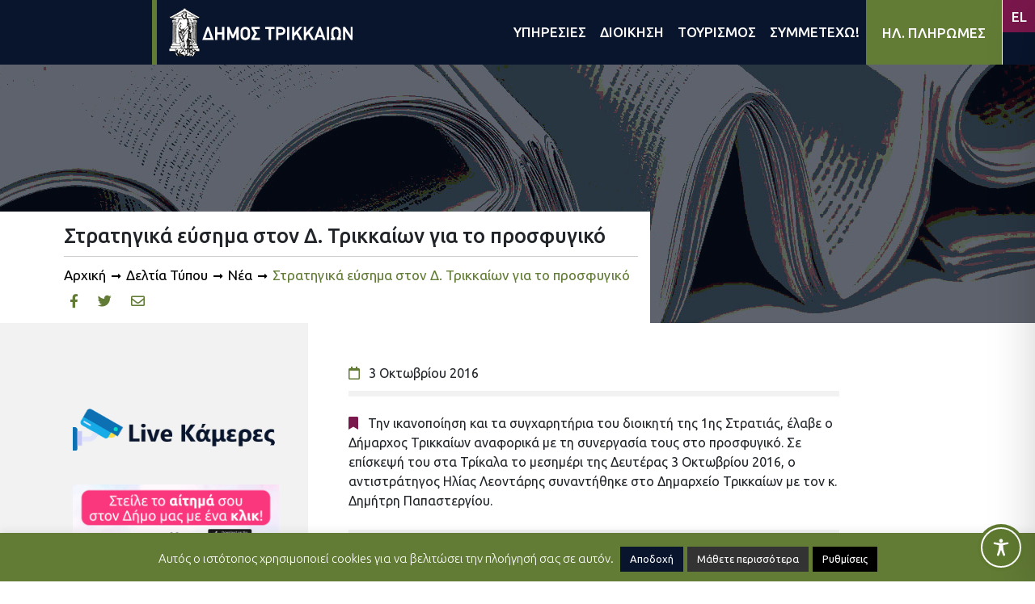

--- FILE ---
content_type: text/html; charset=UTF-8
request_url: https://trikalacity.gr/wp-admin/admin-ajax.php
body_size: 1587
content:
{"tstamps":[1768510515000,1768596915000,1768683315000,1768769715000,1768856115000,1768942515000,1769028915000,1768856115000,1768942515000,1769979315000,1767905715000,1767992115000,1768078515000,1768164915000,1768251315000,1768337715000,1768424115000,1768078515000,1768164915000,1769374515000,1767732915000,1767214515000,1767300915000,1770411315000,1766264115000,1766350515000,1766436915000,1766523315000,1766609715000,1766696115000,1766782515000,1766868915000,1766955315000,1767041715000,1767128115000,1767214515000,1767300915000,1767387315000,1767473715000,1767560115000,1763758515000,1763844915000,1763931315000,1764017715000,1764104115000,1764190515000,1764276915000,1764363315000,1764449715000,1764536115000,1764622515000,1764708915000,1764795315000,1764881715000,1764968115000,1765054515000,1765140915000,1765227315000,1765313715000,1765400115000,1765486515000,1765572915000,1765659315000,1765745715000,1765832115000,1765918515000,1766004915000,1766091315000,1766177715000,1766264115000,1766350515000,1766436915000,1766523315000,1766609715000,1766696115000,1766782515000,1766868915000,1766955315000,1767041715000,1767128115000,1767214515000,1767300915000,1767387315000,1767473715000,1767560115000,1767646515000,1767732915000,1764104115000,1764190515000,1764276915000,1764363315000,1764449715000,1764536115000,1764622515000,1764708915000,1764795315000,1764881715000,1764968115000,1765054515000,1765140915000,1765227315000,1765313715000,1765400115000,1765486515000,1765572915000,1765659315000,1765745715000,1765832115000,1765918515000,1766004915000,1766091315000,1766177715000,1766264115000,1766350515000,1766436915000,1766523315000,1766609715000,1766696115000,1766782515000,1766868915000,1766955315000,1767041715000,1767128115000,1767214515000,1767300915000,1767387315000,1767473715000,1767560115000],"2026115":["<a class=\"event-calendar-link js-event-calendar-link event\" href=\"https:\/\/trikalacity.gr\/event\/peripeteia-fantasias-ston-dimotiko-kinimatografo-trikalon\/\"><span class=\"event-calendar-link__title event\">\u03a0\u03b5\u03c1\u03b9\u03c0\u03ad\u03c4\u03b5\u03b9\u03b1 \u03c6\u03b1\u03bd\u03c4\u03b1\u03c3\u03af\u03b1\u03c2 \u03c3\u03c4\u03bf\u03bd \u0394\u03b7\u03bc\u03bf\u03c4\u03b9\u03ba\u03cc \u039a\u03b9\u03bd\u03b7\u03bc\u03b1\u03c4\u03bf\u03b3\u03c1\u03ac\u03c6\u03bf \u03a4\u03c1\u03b9\u03ba\u03ac\u03bb\u03c9\u03bd<\/span><\/a>"],"2026116":["<a class=\"event-calendar-link js-event-calendar-link event\" href=\"https:\/\/trikalacity.gr\/event\/peripeteia-fantasias-ston-dimotiko-kinimatografo-trikalon\/\"><span class=\"event-calendar-link__title event\">\u03a0\u03b5\u03c1\u03b9\u03c0\u03ad\u03c4\u03b5\u03b9\u03b1 \u03c6\u03b1\u03bd\u03c4\u03b1\u03c3\u03af\u03b1\u03c2 \u03c3\u03c4\u03bf\u03bd \u0394\u03b7\u03bc\u03bf\u03c4\u03b9\u03ba\u03cc \u039a\u03b9\u03bd\u03b7\u03bc\u03b1\u03c4\u03bf\u03b3\u03c1\u03ac\u03c6\u03bf \u03a4\u03c1\u03b9\u03ba\u03ac\u03bb\u03c9\u03bd<\/span><\/a>"],"2026117":["<a class=\"event-calendar-link js-event-calendar-link event\" href=\"https:\/\/trikalacity.gr\/event\/peripeteia-fantasias-ston-dimotiko-kinimatografo-trikalon\/\"><span class=\"event-calendar-link__title event\">\u03a0\u03b5\u03c1\u03b9\u03c0\u03ad\u03c4\u03b5\u03b9\u03b1 \u03c6\u03b1\u03bd\u03c4\u03b1\u03c3\u03af\u03b1\u03c2 \u03c3\u03c4\u03bf\u03bd \u0394\u03b7\u03bc\u03bf\u03c4\u03b9\u03ba\u03cc \u039a\u03b9\u03bd\u03b7\u03bc\u03b1\u03c4\u03bf\u03b3\u03c1\u03ac\u03c6\u03bf \u03a4\u03c1\u03b9\u03ba\u03ac\u03bb\u03c9\u03bd<\/span><\/a>"],"2026118":["<a class=\"event-calendar-link js-event-calendar-link event\" href=\"https:\/\/trikalacity.gr\/event\/peripeteia-fantasias-ston-dimotiko-kinimatografo-trikalon\/\"><span class=\"event-calendar-link__title event\">\u03a0\u03b5\u03c1\u03b9\u03c0\u03ad\u03c4\u03b5\u03b9\u03b1 \u03c6\u03b1\u03bd\u03c4\u03b1\u03c3\u03af\u03b1\u03c2 \u03c3\u03c4\u03bf\u03bd \u0394\u03b7\u03bc\u03bf\u03c4\u03b9\u03ba\u03cc \u039a\u03b9\u03bd\u03b7\u03bc\u03b1\u03c4\u03bf\u03b3\u03c1\u03ac\u03c6\u03bf \u03a4\u03c1\u03b9\u03ba\u03ac\u03bb\u03c9\u03bd<\/span><\/a>"],"2026119":["<a class=\"event-calendar-link js-event-calendar-link event\" href=\"https:\/\/trikalacity.gr\/event\/peripeteia-fantasias-ston-dimotiko-kinimatografo-trikalon\/\"><span class=\"event-calendar-link__title event\">\u03a0\u03b5\u03c1\u03b9\u03c0\u03ad\u03c4\u03b5\u03b9\u03b1 \u03c6\u03b1\u03bd\u03c4\u03b1\u03c3\u03af\u03b1\u03c2 \u03c3\u03c4\u03bf\u03bd \u0394\u03b7\u03bc\u03bf\u03c4\u03b9\u03ba\u03cc \u039a\u03b9\u03bd\u03b7\u03bc\u03b1\u03c4\u03bf\u03b3\u03c1\u03ac\u03c6\u03bf \u03a4\u03c1\u03b9\u03ba\u03ac\u03bb\u03c9\u03bd<\/span><\/a>","<a class=\"event-calendar-link js-event-calendar-link event\" href=\"https:\/\/trikalacity.gr\/event\/diimero-epeteiakon-ekdiloseon-gia-ton-tsitsani-kai-to-rempetiko-sta-trikala\/\"><span class=\"event-calendar-link__title event\">\u0394\u03b9\u03ae\u03bc\u03b5\u03c1\u03bf \u03b5\u03c0\u03b5\u03c4\u03b5\u03b9\u03b1\u03ba\u03ce\u03bd \u03b5\u03ba\u03b4\u03b7\u03bb\u03ce\u03c3\u03b5\u03c9\u03bd \u03b3\u03b9\u03b1 \u03c4\u03bf\u03bd \u03a4\u03c3\u03b9\u03c4\u03c3\u03ac\u03bd\u03b7 \u03ba\u03b1\u03b9 \u03c4\u03bf \u03c1\u03b5\u03bc\u03c0\u03ad\u03c4\u03b9\u03ba\u03bf \u03c3\u03c4\u03b1 \u03a4\u03c1\u03af\u03ba\u03b1\u03bb\u03b1<\/span><\/a>"],"2026120":["<a class=\"event-calendar-link js-event-calendar-link event\" href=\"https:\/\/trikalacity.gr\/event\/peripeteia-fantasias-ston-dimotiko-kinimatografo-trikalon\/\"><span class=\"event-calendar-link__title event\">\u03a0\u03b5\u03c1\u03b9\u03c0\u03ad\u03c4\u03b5\u03b9\u03b1 \u03c6\u03b1\u03bd\u03c4\u03b1\u03c3\u03af\u03b1\u03c2 \u03c3\u03c4\u03bf\u03bd \u0394\u03b7\u03bc\u03bf\u03c4\u03b9\u03ba\u03cc \u039a\u03b9\u03bd\u03b7\u03bc\u03b1\u03c4\u03bf\u03b3\u03c1\u03ac\u03c6\u03bf \u03a4\u03c1\u03b9\u03ba\u03ac\u03bb\u03c9\u03bd<\/span><\/a>","<a class=\"event-calendar-link js-event-calendar-link event\" href=\"https:\/\/trikalacity.gr\/event\/diimero-epeteiakon-ekdiloseon-gia-ton-tsitsani-kai-to-rempetiko-sta-trikala\/\"><span class=\"event-calendar-link__title event\">\u0394\u03b9\u03ae\u03bc\u03b5\u03c1\u03bf \u03b5\u03c0\u03b5\u03c4\u03b5\u03b9\u03b1\u03ba\u03ce\u03bd \u03b5\u03ba\u03b4\u03b7\u03bb\u03ce\u03c3\u03b5\u03c9\u03bd \u03b3\u03b9\u03b1 \u03c4\u03bf\u03bd \u03a4\u03c3\u03b9\u03c4\u03c3\u03ac\u03bd\u03b7 \u03ba\u03b1\u03b9 \u03c4\u03bf \u03c1\u03b5\u03bc\u03c0\u03ad\u03c4\u03b9\u03ba\u03bf \u03c3\u03c4\u03b1 \u03a4\u03c1\u03af\u03ba\u03b1\u03bb\u03b1<\/span><\/a>"],"2026121":["<a class=\"event-calendar-link js-event-calendar-link event\" href=\"https:\/\/trikalacity.gr\/event\/peripeteia-fantasias-ston-dimotiko-kinimatografo-trikalon\/\"><span class=\"event-calendar-link__title event\">\u03a0\u03b5\u03c1\u03b9\u03c0\u03ad\u03c4\u03b5\u03b9\u03b1 \u03c6\u03b1\u03bd\u03c4\u03b1\u03c3\u03af\u03b1\u03c2 \u03c3\u03c4\u03bf\u03bd \u0394\u03b7\u03bc\u03bf\u03c4\u03b9\u03ba\u03cc \u039a\u03b9\u03bd\u03b7\u03bc\u03b1\u03c4\u03bf\u03b3\u03c1\u03ac\u03c6\u03bf \u03a4\u03c1\u03b9\u03ba\u03ac\u03bb\u03c9\u03bd<\/span><\/a>"],"202621":["<a class=\"event-calendar-link js-event-calendar-link event\" href=\"https:\/\/trikalacity.gr\/event\/de-saltarismed-i-chara-tsioli-sta-trikala\/\"><span class=\"event-calendar-link__title event\">\u201c\u03b4\u03b5 saltarismed!\u201d: \u0397 \u03a7\u03b1\u03c1\u03ac \u03a4\u03c3\u03b9\u03ce\u03bb\u03b7 \u03c3\u03c4\u03b1 \u03a4\u03c1\u03af\u03ba\u03b1\u03bb\u03b1<\/span><\/a>"],"202618":["<a class=\"event-calendar-link js-event-calendar-link event\" href=\"https:\/\/trikalacity.gr\/event\/romantiki-komenti-ston-dimotiko-kinimatografo-trikalon\/\"><span class=\"event-calendar-link__title event\">\u03a1\u03bf\u03bc\u03b1\u03bd\u03c4\u03b9\u03ba\u03ae \u03ba\u03bf\u03bc\u03b5\u03bd\u03c4\u03af \u03c3\u03c4\u03bf\u03bd \u0394\u03b7\u03bc\u03bf\u03c4\u03b9\u03ba\u03cc \u039a\u03b9\u03bd\u03b7\u03bc\u03b1\u03c4\u03bf\u03b3\u03c1\u03ac\u03c6\u03bf \u03a4\u03c1\u03b9\u03ba\u03ac\u03bb\u03c9\u03bd<\/span><\/a>"],"202619":["<a class=\"event-calendar-link js-event-calendar-link event\" href=\"https:\/\/trikalacity.gr\/event\/romantiki-komenti-ston-dimotiko-kinimatografo-trikalon\/\"><span class=\"event-calendar-link__title event\">\u03a1\u03bf\u03bc\u03b1\u03bd\u03c4\u03b9\u03ba\u03ae \u03ba\u03bf\u03bc\u03b5\u03bd\u03c4\u03af \u03c3\u03c4\u03bf\u03bd \u0394\u03b7\u03bc\u03bf\u03c4\u03b9\u03ba\u03cc \u039a\u03b9\u03bd\u03b7\u03bc\u03b1\u03c4\u03bf\u03b3\u03c1\u03ac\u03c6\u03bf \u03a4\u03c1\u03b9\u03ba\u03ac\u03bb\u03c9\u03bd<\/span><\/a>"],"2026110":["<a class=\"event-calendar-link js-event-calendar-link event\" href=\"https:\/\/trikalacity.gr\/event\/romantiki-komenti-ston-dimotiko-kinimatografo-trikalon\/\"><span class=\"event-calendar-link__title event\">\u03a1\u03bf\u03bc\u03b1\u03bd\u03c4\u03b9\u03ba\u03ae \u03ba\u03bf\u03bc\u03b5\u03bd\u03c4\u03af \u03c3\u03c4\u03bf\u03bd \u0394\u03b7\u03bc\u03bf\u03c4\u03b9\u03ba\u03cc \u039a\u03b9\u03bd\u03b7\u03bc\u03b1\u03c4\u03bf\u03b3\u03c1\u03ac\u03c6\u03bf \u03a4\u03c1\u03b9\u03ba\u03ac\u03bb\u03c9\u03bd<\/span><\/a>","<a class=\"event-calendar-link js-event-calendar-link event\" href=\"https:\/\/trikalacity.gr\/event\/nea-chronia-me-to-panellinio-protathlima-tae-kvo-nto-sta-trikala\/\"><span class=\"event-calendar-link__title event\">\u039d\u03ad\u03b1 \u03c7\u03c1\u03bf\u03bd\u03b9\u03ac \u03bc\u03b5 \u03c4\u03bf \u03c0\u03b1\u03bd\u03b5\u03bb\u03bb\u03ae\u03bd\u03b9\u03bf \u03c0\u03c1\u03c9\u03c4\u03ac\u03b8\u03bb\u03b7\u03bc\u03b1 \u03a4\u03ac\u03b5 \u039a\u03b2\u03bf \u039d\u03c4\u03bf \u03c3\u03c4\u03b1 \u03a4\u03c1\u03af\u03ba\u03b1\u03bb\u03b1<\/span><\/a>"],"2026111":["<a class=\"event-calendar-link js-event-calendar-link event\" href=\"https:\/\/trikalacity.gr\/event\/romantiki-komenti-ston-dimotiko-kinimatografo-trikalon\/\"><span class=\"event-calendar-link__title event\">\u03a1\u03bf\u03bc\u03b1\u03bd\u03c4\u03b9\u03ba\u03ae \u03ba\u03bf\u03bc\u03b5\u03bd\u03c4\u03af \u03c3\u03c4\u03bf\u03bd \u0394\u03b7\u03bc\u03bf\u03c4\u03b9\u03ba\u03cc \u039a\u03b9\u03bd\u03b7\u03bc\u03b1\u03c4\u03bf\u03b3\u03c1\u03ac\u03c6\u03bf \u03a4\u03c1\u03b9\u03ba\u03ac\u03bb\u03c9\u03bd<\/span><\/a>","<a class=\"event-calendar-link js-event-calendar-link event\" href=\"https:\/\/trikalacity.gr\/event\/nea-chronia-me-to-panellinio-protathlima-tae-kvo-nto-sta-trikala\/\"><span class=\"event-calendar-link__title event\">\u039d\u03ad\u03b1 \u03c7\u03c1\u03bf\u03bd\u03b9\u03ac \u03bc\u03b5 \u03c4\u03bf \u03c0\u03b1\u03bd\u03b5\u03bb\u03bb\u03ae\u03bd\u03b9\u03bf \u03c0\u03c1\u03c9\u03c4\u03ac\u03b8\u03bb\u03b7\u03bc\u03b1 \u03a4\u03ac\u03b5 \u039a\u03b2\u03bf \u039d\u03c4\u03bf \u03c3\u03c4\u03b1 \u03a4\u03c1\u03af\u03ba\u03b1\u03bb\u03b1<\/span><\/a>"],"2026112":["<a class=\"event-calendar-link js-event-calendar-link event\" href=\"https:\/\/trikalacity.gr\/event\/romantiki-komenti-ston-dimotiko-kinimatografo-trikalon\/\"><span class=\"event-calendar-link__title event\">\u03a1\u03bf\u03bc\u03b1\u03bd\u03c4\u03b9\u03ba\u03ae \u03ba\u03bf\u03bc\u03b5\u03bd\u03c4\u03af \u03c3\u03c4\u03bf\u03bd \u0394\u03b7\u03bc\u03bf\u03c4\u03b9\u03ba\u03cc \u039a\u03b9\u03bd\u03b7\u03bc\u03b1\u03c4\u03bf\u03b3\u03c1\u03ac\u03c6\u03bf \u03a4\u03c1\u03b9\u03ba\u03ac\u03bb\u03c9\u03bd<\/span><\/a>"],"2026113":["<a class=\"event-calendar-link js-event-calendar-link event\" href=\"https:\/\/trikalacity.gr\/event\/romantiki-komenti-ston-dimotiko-kinimatografo-trikalon\/\"><span class=\"event-calendar-link__title event\">\u03a1\u03bf\u03bc\u03b1\u03bd\u03c4\u03b9\u03ba\u03ae \u03ba\u03bf\u03bc\u03b5\u03bd\u03c4\u03af \u03c3\u03c4\u03bf\u03bd \u0394\u03b7\u03bc\u03bf\u03c4\u03b9\u03ba\u03cc \u039a\u03b9\u03bd\u03b7\u03bc\u03b1\u03c4\u03bf\u03b3\u03c1\u03ac\u03c6\u03bf \u03a4\u03c1\u03b9\u03ba\u03ac\u03bb\u03c9\u03bd<\/span><\/a>"],"2026114":["<a class=\"event-calendar-link js-event-calendar-link event\" href=\"https:\/\/trikalacity.gr\/event\/romantiki-komenti-ston-dimotiko-kinimatografo-trikalon\/\"><span class=\"event-calendar-link__title event\">\u03a1\u03bf\u03bc\u03b1\u03bd\u03c4\u03b9\u03ba\u03ae \u03ba\u03bf\u03bc\u03b5\u03bd\u03c4\u03af \u03c3\u03c4\u03bf\u03bd \u0394\u03b7\u03bc\u03bf\u03c4\u03b9\u03ba\u03cc \u039a\u03b9\u03bd\u03b7\u03bc\u03b1\u03c4\u03bf\u03b3\u03c1\u03ac\u03c6\u03bf \u03a4\u03c1\u03b9\u03ba\u03ac\u03bb\u03c9\u03bd<\/span><\/a>"],"2026125":["<a class=\"event-calendar-link js-event-calendar-link event\" href=\"https:\/\/trikalacity.gr\/event\/nea-parastasi-gia-toys-theatrikoys-asklipiades-toy-e%ce%84-kapi-toy-dimoy-trikkaion\/\"><span class=\"event-calendar-link__title event\">\u039d\u03ad\u03b1 \u03c0\u03b1\u03c1\u03ac\u03c3\u03c4\u03b1\u03c3\u03b7 \u03b3\u03b9\u03b1 \u03c4\u03bf\u03c5\u03c2 \u03b8\u03b5\u03b1\u03c4\u03c1\u03b9\u03ba\u03bf\u03cd\u03c2 \u00ab\u0391\u03c3\u03ba\u03bb\u03b7\u03c0\u03b9\u03ac\u03b4\u03b5\u03c2\u00bb \u03c4\u03bf\u03c5 \u0395\u0384 \u039a\u0391\u03a0\u0397 \u03c4\u03bf\u03c5 \u0394\u03ae\u03bc\u03bf\u03c5 \u03a4\u03c1\u03b9\u03ba\u03ba\u03b1\u03af\u03c9\u03bd<\/span><\/a>"],"202616":["<a class=\"event-calendar-link js-event-calendar-link event\" href=\"https:\/\/trikalacity.gr\/event\/teleti-lixis-14oy-myloy-ton-xotikon\/\"><span class=\"event-calendar-link__title event\">\u03a4\u03b5\u03bb\u03b5\u03c4\u03ae \u039b\u03ae\u03be\u03b7\u03c2 14\u03bf\u03c5 \u039c\u03cd\u03bb\u03bf\u03c5 \u03c4\u03c9\u03bd \u039e\u03c9\u03c4\u03b9\u03ba\u03ce\u03bd<\/span><\/a>","<a class=\"event-calendar-link js-event-calendar-link event\" href=\"https:\/\/trikalacity.gr\/event\/14os-mylos-ton-xotikon\/\"><span class=\"event-calendar-link__title event\">14\u03bf\u03c2 \u039c\u03cd\u03bb\u03bf\u03c2 \u03c4\u03c9\u03bd \u039e\u03c9\u03c4\u03b9\u03ba\u03ce\u03bd<\/span><\/a>"],"20251231":["<a class=\"event-calendar-link js-event-calendar-link event\" href=\"https:\/\/trikalacity.gr\/event\/protochronia-sta-trikala\/\"><span class=\"event-calendar-link__title event\">\u03a0\u03c1\u03c9\u03c4\u03bf\u03c7\u03c1\u03bf\u03bd\u03b9\u03ac \u03c3\u03c4\u03b1 \u03a4\u03c1\u03af\u03ba\u03b1\u03bb\u03b1!<\/span><\/a>","<a class=\"event-calendar-link js-event-calendar-link event\" href=\"https:\/\/trikalacity.gr\/event\/meta-ta-fysika-atomiki-ekthesi-toy-thanasi-zisi-sto-didymo-othomaniko-loytro-moyseio-tsitsani\/\"><span class=\"event-calendar-link__title event\">\u00ab\u039c\u03b5\u03c4\u03ac \u03c4\u03b1 \u03c6\u03c5\u03c3\u03b9\u03ba\u03ac\u00bb: \u03b1\u03c4\u03bf\u03bc\u03b9\u03ba\u03ae \u03ad\u03ba\u03b8\u03b5\u03c3\u03b7 \u03c4\u03bf\u03c5 \u0398\u03b1\u03bd\u03ac\u03c3\u03b7 \u0396\u03ae\u03c3\u03b7 \u03c3\u03c4\u03bf \u0394\u03af\u03b4\u03c5\u03bc\u03bf \u039f\u03b8\u03c9\u03bc\u03b1\u03bd\u03b9\u03ba\u03cc \u039b\u03bf\u03c5\u03c4\u03c1\u03cc (\u039c\u03bf\u03c5\u03c3\u03b5\u03af\u03bf \u03a4\u03c3\u03b9\u03c4\u03c3\u03ac\u03bd\u03b7)<\/span><\/a>","<a class=\"event-calendar-link js-event-calendar-link event\" href=\"https:\/\/trikalacity.gr\/event\/14os-mylos-ton-xotikon\/\"><span class=\"event-calendar-link__title event\">14\u03bf\u03c2 \u039c\u03cd\u03bb\u03bf\u03c2 \u03c4\u03c9\u03bd \u039e\u03c9\u03c4\u03b9\u03ba\u03ce\u03bd<\/span><\/a>","<a class=\"event-calendar-link js-event-calendar-link event\" href=\"https:\/\/trikalacity.gr\/event\/sto-theatro-me-ton-piter-pan\/\"><span class=\"event-calendar-link__title event\">\u03a3\u03c4\u03bf \u03b8\u03ad\u03b1\u03c4\u03c1\u03bf \u03bc\u03b5 \u03c4\u03bf\u03bd \u03a0\u03af\u03c4\u03b5\u03c1 \u03a0\u03b1\u03bd<\/span><\/a>"],"202611":["<a class=\"event-calendar-link js-event-calendar-link event\" href=\"https:\/\/trikalacity.gr\/event\/protochronia-sta-trikala\/\"><span class=\"event-calendar-link__title event\">\u03a0\u03c1\u03c9\u03c4\u03bf\u03c7\u03c1\u03bf\u03bd\u03b9\u03ac \u03c3\u03c4\u03b1 \u03a4\u03c1\u03af\u03ba\u03b1\u03bb\u03b1!<\/span><\/a>","<a class=\"event-calendar-link js-event-calendar-link event\" href=\"https:\/\/trikalacity.gr\/event\/meta-ta-fysika-atomiki-ekthesi-toy-thanasi-zisi-sto-didymo-othomaniko-loytro-moyseio-tsitsani\/\"><span class=\"event-calendar-link__title event\">\u00ab\u039c\u03b5\u03c4\u03ac \u03c4\u03b1 \u03c6\u03c5\u03c3\u03b9\u03ba\u03ac\u00bb: \u03b1\u03c4\u03bf\u03bc\u03b9\u03ba\u03ae \u03ad\u03ba\u03b8\u03b5\u03c3\u03b7 \u03c4\u03bf\u03c5 \u0398\u03b1\u03bd\u03ac\u03c3\u03b7 \u0396\u03ae\u03c3\u03b7 \u03c3\u03c4\u03bf \u0394\u03af\u03b4\u03c5\u03bc\u03bf \u039f\u03b8\u03c9\u03bc\u03b1\u03bd\u03b9\u03ba\u03cc \u039b\u03bf\u03c5\u03c4\u03c1\u03cc (\u039c\u03bf\u03c5\u03c3\u03b5\u03af\u03bf \u03a4\u03c3\u03b9\u03c4\u03c3\u03ac\u03bd\u03b7)<\/span><\/a>","<a class=\"event-calendar-link js-event-calendar-link event\" href=\"https:\/\/trikalacity.gr\/event\/14os-mylos-ton-xotikon\/\"><span class=\"event-calendar-link__title event\">14\u03bf\u03c2 \u039c\u03cd\u03bb\u03bf\u03c2 \u03c4\u03c9\u03bd \u039e\u03c9\u03c4\u03b9\u03ba\u03ce\u03bd<\/span><\/a>","<a class=\"event-calendar-link js-event-calendar-link event\" href=\"https:\/\/trikalacity.gr\/event\/sto-theatro-me-ton-piter-pan\/\"><span class=\"event-calendar-link__title event\">\u03a3\u03c4\u03bf \u03b8\u03ad\u03b1\u03c4\u03c1\u03bf \u03bc\u03b5 \u03c4\u03bf\u03bd \u03a0\u03af\u03c4\u03b5\u03c1 \u03a0\u03b1\u03bd<\/span><\/a>"],"202626":["<a class=\"event-calendar-link js-event-calendar-link event\" href=\"https:\/\/trikalacity.gr\/event\/dyo-parastaseis-toy-alexandroy-tsoyvela-sto-pneymatiko-kentro-d-trikkaion-ton-fevroyario\/\"><span class=\"event-calendar-link__title event\">\u0394\u03cd\u03bf \u03c0\u03b1\u03c1\u03b1\u03c3\u03c4\u03ac\u03c3\u03b5\u03b9\u03c2 \u03c4\u03bf\u03c5 \u0391\u03bb\u03ad\u03be\u03b1\u03bd\u03b4\u03c1\u03bf\u03c5 \u03a4\u03c3\u03bf\u03c5\u03b2\u03ad\u03bb\u03b1 \u03c3\u03c4\u03bf \u03a0\u03bd\u03b5\u03c5\u03bc\u03b1\u03c4\u03b9\u03ba\u03cc \u039a\u03ad\u03bd\u03c4\u03c1\u03bf \u0394. \u03a4\u03c1\u03b9\u03ba\u03ba\u03b1\u03af\u03c9\u03bd \u03c4\u03bf\u03bd \u03a6\u03b5\u03b2\u03c1\u03bf\u03c5\u03ac\u03c1\u03b9\u03bf<\/span><\/a>"],"20251220":["<a class=\"event-calendar-link js-event-calendar-link event\" href=\"https:\/\/trikalacity.gr\/event\/meta-ta-fysika-atomiki-ekthesi-toy-thanasi-zisi-sto-didymo-othomaniko-loytro-moyseio-tsitsani\/\"><span class=\"event-calendar-link__title event\">\u00ab\u039c\u03b5\u03c4\u03ac \u03c4\u03b1 \u03c6\u03c5\u03c3\u03b9\u03ba\u03ac\u00bb: \u03b1\u03c4\u03bf\u03bc\u03b9\u03ba\u03ae \u03ad\u03ba\u03b8\u03b5\u03c3\u03b7 \u03c4\u03bf\u03c5 \u0398\u03b1\u03bd\u03ac\u03c3\u03b7 \u0396\u03ae\u03c3\u03b7 \u03c3\u03c4\u03bf \u0394\u03af\u03b4\u03c5\u03bc\u03bf \u039f\u03b8\u03c9\u03bc\u03b1\u03bd\u03b9\u03ba\u03cc \u039b\u03bf\u03c5\u03c4\u03c1\u03cc (\u039c\u03bf\u03c5\u03c3\u03b5\u03af\u03bf \u03a4\u03c3\u03b9\u03c4\u03c3\u03ac\u03bd\u03b7)<\/span><\/a>","<a class=\"event-calendar-link js-event-calendar-link event\" href=\"https:\/\/trikalacity.gr\/event\/14os-mylos-ton-xotikon\/\"><span class=\"event-calendar-link__title event\">14\u03bf\u03c2 \u039c\u03cd\u03bb\u03bf\u03c2 \u03c4\u03c9\u03bd \u039e\u03c9\u03c4\u03b9\u03ba\u03ce\u03bd<\/span><\/a>","<a class=\"event-calendar-link js-event-calendar-link event\" href=\"https:\/\/trikalacity.gr\/event\/sto-theatro-me-ton-piter-pan\/\"><span class=\"event-calendar-link__title event\">\u03a3\u03c4\u03bf \u03b8\u03ad\u03b1\u03c4\u03c1\u03bf \u03bc\u03b5 \u03c4\u03bf\u03bd \u03a0\u03af\u03c4\u03b5\u03c1 \u03a0\u03b1\u03bd<\/span><\/a>"],"20251221":["<a class=\"event-calendar-link js-event-calendar-link event\" href=\"https:\/\/trikalacity.gr\/event\/meta-ta-fysika-atomiki-ekthesi-toy-thanasi-zisi-sto-didymo-othomaniko-loytro-moyseio-tsitsani\/\"><span class=\"event-calendar-link__title event\">\u00ab\u039c\u03b5\u03c4\u03ac \u03c4\u03b1 \u03c6\u03c5\u03c3\u03b9\u03ba\u03ac\u00bb: \u03b1\u03c4\u03bf\u03bc\u03b9\u03ba\u03ae \u03ad\u03ba\u03b8\u03b5\u03c3\u03b7 \u03c4\u03bf\u03c5 \u0398\u03b1\u03bd\u03ac\u03c3\u03b7 \u0396\u03ae\u03c3\u03b7 \u03c3\u03c4\u03bf \u0394\u03af\u03b4\u03c5\u03bc\u03bf \u039f\u03b8\u03c9\u03bc\u03b1\u03bd\u03b9\u03ba\u03cc \u039b\u03bf\u03c5\u03c4\u03c1\u03cc (\u039c\u03bf\u03c5\u03c3\u03b5\u03af\u03bf \u03a4\u03c3\u03b9\u03c4\u03c3\u03ac\u03bd\u03b7)<\/span><\/a>","<a class=\"event-calendar-link js-event-calendar-link event\" href=\"https:\/\/trikalacity.gr\/event\/14os-mylos-ton-xotikon\/\"><span class=\"event-calendar-link__title event\">14\u03bf\u03c2 \u039c\u03cd\u03bb\u03bf\u03c2 \u03c4\u03c9\u03bd \u039e\u03c9\u03c4\u03b9\u03ba\u03ce\u03bd<\/span><\/a>","<a class=\"event-calendar-link js-event-calendar-link event\" href=\"https:\/\/trikalacity.gr\/event\/sto-theatro-me-ton-piter-pan\/\"><span class=\"event-calendar-link__title event\">\u03a3\u03c4\u03bf \u03b8\u03ad\u03b1\u03c4\u03c1\u03bf \u03bc\u03b5 \u03c4\u03bf\u03bd \u03a0\u03af\u03c4\u03b5\u03c1 \u03a0\u03b1\u03bd<\/span><\/a>"],"20251222":["<a class=\"event-calendar-link js-event-calendar-link event\" href=\"https:\/\/trikalacity.gr\/event\/meta-ta-fysika-atomiki-ekthesi-toy-thanasi-zisi-sto-didymo-othomaniko-loytro-moyseio-tsitsani\/\"><span class=\"event-calendar-link__title event\">\u00ab\u039c\u03b5\u03c4\u03ac \u03c4\u03b1 \u03c6\u03c5\u03c3\u03b9\u03ba\u03ac\u00bb: \u03b1\u03c4\u03bf\u03bc\u03b9\u03ba\u03ae \u03ad\u03ba\u03b8\u03b5\u03c3\u03b7 \u03c4\u03bf\u03c5 \u0398\u03b1\u03bd\u03ac\u03c3\u03b7 \u0396\u03ae\u03c3\u03b7 \u03c3\u03c4\u03bf \u0394\u03af\u03b4\u03c5\u03bc\u03bf \u039f\u03b8\u03c9\u03bc\u03b1\u03bd\u03b9\u03ba\u03cc \u039b\u03bf\u03c5\u03c4\u03c1\u03cc (\u039c\u03bf\u03c5\u03c3\u03b5\u03af\u03bf \u03a4\u03c3\u03b9\u03c4\u03c3\u03ac\u03bd\u03b7)<\/span><\/a>","<a class=\"event-calendar-link js-event-calendar-link event\" href=\"https:\/\/trikalacity.gr\/event\/14os-mylos-ton-xotikon\/\"><span class=\"event-calendar-link__title event\">14\u03bf\u03c2 \u039c\u03cd\u03bb\u03bf\u03c2 \u03c4\u03c9\u03bd \u039e\u03c9\u03c4\u03b9\u03ba\u03ce\u03bd<\/span><\/a>","<a class=\"event-calendar-link js-event-calendar-link event\" href=\"https:\/\/trikalacity.gr\/event\/sto-theatro-me-ton-piter-pan\/\"><span class=\"event-calendar-link__title event\">\u03a3\u03c4\u03bf \u03b8\u03ad\u03b1\u03c4\u03c1\u03bf \u03bc\u03b5 \u03c4\u03bf\u03bd \u03a0\u03af\u03c4\u03b5\u03c1 \u03a0\u03b1\u03bd<\/span><\/a>"],"20251223":["<a class=\"event-calendar-link js-event-calendar-link event\" href=\"https:\/\/trikalacity.gr\/event\/meta-ta-fysika-atomiki-ekthesi-toy-thanasi-zisi-sto-didymo-othomaniko-loytro-moyseio-tsitsani\/\"><span class=\"event-calendar-link__title event\">\u00ab\u039c\u03b5\u03c4\u03ac \u03c4\u03b1 \u03c6\u03c5\u03c3\u03b9\u03ba\u03ac\u00bb: \u03b1\u03c4\u03bf\u03bc\u03b9\u03ba\u03ae \u03ad\u03ba\u03b8\u03b5\u03c3\u03b7 \u03c4\u03bf\u03c5 \u0398\u03b1\u03bd\u03ac\u03c3\u03b7 \u0396\u03ae\u03c3\u03b7 \u03c3\u03c4\u03bf \u0394\u03af\u03b4\u03c5\u03bc\u03bf \u039f\u03b8\u03c9\u03bc\u03b1\u03bd\u03b9\u03ba\u03cc \u039b\u03bf\u03c5\u03c4\u03c1\u03cc (\u039c\u03bf\u03c5\u03c3\u03b5\u03af\u03bf \u03a4\u03c3\u03b9\u03c4\u03c3\u03ac\u03bd\u03b7)<\/span><\/a>","<a class=\"event-calendar-link js-event-calendar-link event\" href=\"https:\/\/trikalacity.gr\/event\/14os-mylos-ton-xotikon\/\"><span class=\"event-calendar-link__title event\">14\u03bf\u03c2 \u039c\u03cd\u03bb\u03bf\u03c2 \u03c4\u03c9\u03bd \u039e\u03c9\u03c4\u03b9\u03ba\u03ce\u03bd<\/span><\/a>","<a class=\"event-calendar-link js-event-calendar-link event\" href=\"https:\/\/trikalacity.gr\/event\/sto-theatro-me-ton-piter-pan\/\"><span class=\"event-calendar-link__title event\">\u03a3\u03c4\u03bf \u03b8\u03ad\u03b1\u03c4\u03c1\u03bf \u03bc\u03b5 \u03c4\u03bf\u03bd \u03a0\u03af\u03c4\u03b5\u03c1 \u03a0\u03b1\u03bd<\/span><\/a>"],"20251224":["<a class=\"event-calendar-link js-event-calendar-link event\" href=\"https:\/\/trikalacity.gr\/event\/meta-ta-fysika-atomiki-ekthesi-toy-thanasi-zisi-sto-didymo-othomaniko-loytro-moyseio-tsitsani\/\"><span class=\"event-calendar-link__title event\">\u00ab\u039c\u03b5\u03c4\u03ac \u03c4\u03b1 \u03c6\u03c5\u03c3\u03b9\u03ba\u03ac\u00bb: \u03b1\u03c4\u03bf\u03bc\u03b9\u03ba\u03ae \u03ad\u03ba\u03b8\u03b5\u03c3\u03b7 \u03c4\u03bf\u03c5 \u0398\u03b1\u03bd\u03ac\u03c3\u03b7 \u0396\u03ae\u03c3\u03b7 \u03c3\u03c4\u03bf \u0394\u03af\u03b4\u03c5\u03bc\u03bf \u039f\u03b8\u03c9\u03bc\u03b1\u03bd\u03b9\u03ba\u03cc \u039b\u03bf\u03c5\u03c4\u03c1\u03cc (\u039c\u03bf\u03c5\u03c3\u03b5\u03af\u03bf \u03a4\u03c3\u03b9\u03c4\u03c3\u03ac\u03bd\u03b7)<\/span><\/a>","<a class=\"event-calendar-link js-event-calendar-link event\" href=\"https:\/\/trikalacity.gr\/event\/14os-mylos-ton-xotikon\/\"><span class=\"event-calendar-link__title event\">14\u03bf\u03c2 \u039c\u03cd\u03bb\u03bf\u03c2 \u03c4\u03c9\u03bd \u039e\u03c9\u03c4\u03b9\u03ba\u03ce\u03bd<\/span><\/a>","<a class=\"event-calendar-link js-event-calendar-link event\" href=\"https:\/\/trikalacity.gr\/event\/sto-theatro-me-ton-piter-pan\/\"><span class=\"event-calendar-link__title event\">\u03a3\u03c4\u03bf \u03b8\u03ad\u03b1\u03c4\u03c1\u03bf \u03bc\u03b5 \u03c4\u03bf\u03bd \u03a0\u03af\u03c4\u03b5\u03c1 \u03a0\u03b1\u03bd<\/span><\/a>"],"20251225":["<a class=\"event-calendar-link js-event-calendar-link event\" href=\"https:\/\/trikalacity.gr\/event\/meta-ta-fysika-atomiki-ekthesi-toy-thanasi-zisi-sto-didymo-othomaniko-loytro-moyseio-tsitsani\/\"><span class=\"event-calendar-link__title event\">\u00ab\u039c\u03b5\u03c4\u03ac \u03c4\u03b1 \u03c6\u03c5\u03c3\u03b9\u03ba\u03ac\u00bb: \u03b1\u03c4\u03bf\u03bc\u03b9\u03ba\u03ae \u03ad\u03ba\u03b8\u03b5\u03c3\u03b7 \u03c4\u03bf\u03c5 \u0398\u03b1\u03bd\u03ac\u03c3\u03b7 \u0396\u03ae\u03c3\u03b7 \u03c3\u03c4\u03bf \u0394\u03af\u03b4\u03c5\u03bc\u03bf \u039f\u03b8\u03c9\u03bc\u03b1\u03bd\u03b9\u03ba\u03cc \u039b\u03bf\u03c5\u03c4\u03c1\u03cc (\u039c\u03bf\u03c5\u03c3\u03b5\u03af\u03bf \u03a4\u03c3\u03b9\u03c4\u03c3\u03ac\u03bd\u03b7)<\/span><\/a>","<a class=\"event-calendar-link js-event-calendar-link event\" href=\"https:\/\/trikalacity.gr\/event\/14os-mylos-ton-xotikon\/\"><span class=\"event-calendar-link__title event\">14\u03bf\u03c2 \u039c\u03cd\u03bb\u03bf\u03c2 \u03c4\u03c9\u03bd \u039e\u03c9\u03c4\u03b9\u03ba\u03ce\u03bd<\/span><\/a>","<a class=\"event-calendar-link js-event-calendar-link event\" href=\"https:\/\/trikalacity.gr\/event\/sto-theatro-me-ton-piter-pan\/\"><span class=\"event-calendar-link__title event\">\u03a3\u03c4\u03bf \u03b8\u03ad\u03b1\u03c4\u03c1\u03bf \u03bc\u03b5 \u03c4\u03bf\u03bd \u03a0\u03af\u03c4\u03b5\u03c1 \u03a0\u03b1\u03bd<\/span><\/a>"],"20251226":["<a class=\"event-calendar-link js-event-calendar-link event\" href=\"https:\/\/trikalacity.gr\/event\/meta-ta-fysika-atomiki-ekthesi-toy-thanasi-zisi-sto-didymo-othomaniko-loytro-moyseio-tsitsani\/\"><span class=\"event-calendar-link__title event\">\u00ab\u039c\u03b5\u03c4\u03ac \u03c4\u03b1 \u03c6\u03c5\u03c3\u03b9\u03ba\u03ac\u00bb: \u03b1\u03c4\u03bf\u03bc\u03b9\u03ba\u03ae \u03ad\u03ba\u03b8\u03b5\u03c3\u03b7 \u03c4\u03bf\u03c5 \u0398\u03b1\u03bd\u03ac\u03c3\u03b7 \u0396\u03ae\u03c3\u03b7 \u03c3\u03c4\u03bf \u0394\u03af\u03b4\u03c5\u03bc\u03bf \u039f\u03b8\u03c9\u03bc\u03b1\u03bd\u03b9\u03ba\u03cc \u039b\u03bf\u03c5\u03c4\u03c1\u03cc (\u039c\u03bf\u03c5\u03c3\u03b5\u03af\u03bf \u03a4\u03c3\u03b9\u03c4\u03c3\u03ac\u03bd\u03b7)<\/span><\/a>","<a class=\"event-calendar-link js-event-calendar-link event\" href=\"https:\/\/trikalacity.gr\/event\/14os-mylos-ton-xotikon\/\"><span class=\"event-calendar-link__title event\">14\u03bf\u03c2 \u039c\u03cd\u03bb\u03bf\u03c2 \u03c4\u03c9\u03bd \u039e\u03c9\u03c4\u03b9\u03ba\u03ce\u03bd<\/span><\/a>","<a class=\"event-calendar-link js-event-calendar-link event\" href=\"https:\/\/trikalacity.gr\/event\/sto-theatro-me-ton-piter-pan\/\"><span class=\"event-calendar-link__title event\">\u03a3\u03c4\u03bf \u03b8\u03ad\u03b1\u03c4\u03c1\u03bf \u03bc\u03b5 \u03c4\u03bf\u03bd \u03a0\u03af\u03c4\u03b5\u03c1 \u03a0\u03b1\u03bd<\/span><\/a>"],"20251227":["<a class=\"event-calendar-link js-event-calendar-link event\" href=\"https:\/\/trikalacity.gr\/event\/meta-ta-fysika-atomiki-ekthesi-toy-thanasi-zisi-sto-didymo-othomaniko-loytro-moyseio-tsitsani\/\"><span class=\"event-calendar-link__title event\">\u00ab\u039c\u03b5\u03c4\u03ac \u03c4\u03b1 \u03c6\u03c5\u03c3\u03b9\u03ba\u03ac\u00bb: \u03b1\u03c4\u03bf\u03bc\u03b9\u03ba\u03ae \u03ad\u03ba\u03b8\u03b5\u03c3\u03b7 \u03c4\u03bf\u03c5 \u0398\u03b1\u03bd\u03ac\u03c3\u03b7 \u0396\u03ae\u03c3\u03b7 \u03c3\u03c4\u03bf \u0394\u03af\u03b4\u03c5\u03bc\u03bf \u039f\u03b8\u03c9\u03bc\u03b1\u03bd\u03b9\u03ba\u03cc \u039b\u03bf\u03c5\u03c4\u03c1\u03cc (\u039c\u03bf\u03c5\u03c3\u03b5\u03af\u03bf \u03a4\u03c3\u03b9\u03c4\u03c3\u03ac\u03bd\u03b7)<\/span><\/a>","<a class=\"event-calendar-link js-event-calendar-link event\" href=\"https:\/\/trikalacity.gr\/event\/14os-mylos-ton-xotikon\/\"><span class=\"event-calendar-link__title event\">14\u03bf\u03c2 \u039c\u03cd\u03bb\u03bf\u03c2 \u03c4\u03c9\u03bd \u039e\u03c9\u03c4\u03b9\u03ba\u03ce\u03bd<\/span><\/a>","<a class=\"event-calendar-link js-event-calendar-link event\" href=\"https:\/\/trikalacity.gr\/event\/sto-theatro-me-ton-piter-pan\/\"><span class=\"event-calendar-link__title event\">\u03a3\u03c4\u03bf \u03b8\u03ad\u03b1\u03c4\u03c1\u03bf \u03bc\u03b5 \u03c4\u03bf\u03bd \u03a0\u03af\u03c4\u03b5\u03c1 \u03a0\u03b1\u03bd<\/span><\/a>"],"20251228":["<a class=\"event-calendar-link js-event-calendar-link event\" href=\"https:\/\/trikalacity.gr\/event\/meta-ta-fysika-atomiki-ekthesi-toy-thanasi-zisi-sto-didymo-othomaniko-loytro-moyseio-tsitsani\/\"><span class=\"event-calendar-link__title event\">\u00ab\u039c\u03b5\u03c4\u03ac \u03c4\u03b1 \u03c6\u03c5\u03c3\u03b9\u03ba\u03ac\u00bb: \u03b1\u03c4\u03bf\u03bc\u03b9\u03ba\u03ae \u03ad\u03ba\u03b8\u03b5\u03c3\u03b7 \u03c4\u03bf\u03c5 \u0398\u03b1\u03bd\u03ac\u03c3\u03b7 \u0396\u03ae\u03c3\u03b7 \u03c3\u03c4\u03bf \u0394\u03af\u03b4\u03c5\u03bc\u03bf \u039f\u03b8\u03c9\u03bc\u03b1\u03bd\u03b9\u03ba\u03cc \u039b\u03bf\u03c5\u03c4\u03c1\u03cc (\u039c\u03bf\u03c5\u03c3\u03b5\u03af\u03bf \u03a4\u03c3\u03b9\u03c4\u03c3\u03ac\u03bd\u03b7)<\/span><\/a>","<a class=\"event-calendar-link js-event-calendar-link event\" href=\"https:\/\/trikalacity.gr\/event\/14os-mylos-ton-xotikon\/\"><span class=\"event-calendar-link__title event\">14\u03bf\u03c2 \u039c\u03cd\u03bb\u03bf\u03c2 \u03c4\u03c9\u03bd \u039e\u03c9\u03c4\u03b9\u03ba\u03ce\u03bd<\/span><\/a>","<a class=\"event-calendar-link js-event-calendar-link event\" href=\"https:\/\/trikalacity.gr\/event\/sto-theatro-me-ton-piter-pan\/\"><span class=\"event-calendar-link__title event\">\u03a3\u03c4\u03bf \u03b8\u03ad\u03b1\u03c4\u03c1\u03bf \u03bc\u03b5 \u03c4\u03bf\u03bd \u03a0\u03af\u03c4\u03b5\u03c1 \u03a0\u03b1\u03bd<\/span><\/a>"],"20251229":["<a class=\"event-calendar-link js-event-calendar-link event\" href=\"https:\/\/trikalacity.gr\/event\/meta-ta-fysika-atomiki-ekthesi-toy-thanasi-zisi-sto-didymo-othomaniko-loytro-moyseio-tsitsani\/\"><span class=\"event-calendar-link__title event\">\u00ab\u039c\u03b5\u03c4\u03ac \u03c4\u03b1 \u03c6\u03c5\u03c3\u03b9\u03ba\u03ac\u00bb: \u03b1\u03c4\u03bf\u03bc\u03b9\u03ba\u03ae \u03ad\u03ba\u03b8\u03b5\u03c3\u03b7 \u03c4\u03bf\u03c5 \u0398\u03b1\u03bd\u03ac\u03c3\u03b7 \u0396\u03ae\u03c3\u03b7 \u03c3\u03c4\u03bf \u0394\u03af\u03b4\u03c5\u03bc\u03bf \u039f\u03b8\u03c9\u03bc\u03b1\u03bd\u03b9\u03ba\u03cc \u039b\u03bf\u03c5\u03c4\u03c1\u03cc (\u039c\u03bf\u03c5\u03c3\u03b5\u03af\u03bf \u03a4\u03c3\u03b9\u03c4\u03c3\u03ac\u03bd\u03b7)<\/span><\/a>","<a class=\"event-calendar-link js-event-calendar-link event\" href=\"https:\/\/trikalacity.gr\/event\/14os-mylos-ton-xotikon\/\"><span class=\"event-calendar-link__title event\">14\u03bf\u03c2 \u039c\u03cd\u03bb\u03bf\u03c2 \u03c4\u03c9\u03bd \u039e\u03c9\u03c4\u03b9\u03ba\u03ce\u03bd<\/span><\/a>","<a class=\"event-calendar-link js-event-calendar-link event\" href=\"https:\/\/trikalacity.gr\/event\/sto-theatro-me-ton-piter-pan\/\"><span class=\"event-calendar-link__title event\">\u03a3\u03c4\u03bf \u03b8\u03ad\u03b1\u03c4\u03c1\u03bf \u03bc\u03b5 \u03c4\u03bf\u03bd \u03a0\u03af\u03c4\u03b5\u03c1 \u03a0\u03b1\u03bd<\/span><\/a>"],"20251230":["<a class=\"event-calendar-link js-event-calendar-link event\" href=\"https:\/\/trikalacity.gr\/event\/meta-ta-fysika-atomiki-ekthesi-toy-thanasi-zisi-sto-didymo-othomaniko-loytro-moyseio-tsitsani\/\"><span class=\"event-calendar-link__title event\">\u00ab\u039c\u03b5\u03c4\u03ac \u03c4\u03b1 \u03c6\u03c5\u03c3\u03b9\u03ba\u03ac\u00bb: \u03b1\u03c4\u03bf\u03bc\u03b9\u03ba\u03ae \u03ad\u03ba\u03b8\u03b5\u03c3\u03b7 \u03c4\u03bf\u03c5 \u0398\u03b1\u03bd\u03ac\u03c3\u03b7 \u0396\u03ae\u03c3\u03b7 \u03c3\u03c4\u03bf \u0394\u03af\u03b4\u03c5\u03bc\u03bf \u039f\u03b8\u03c9\u03bc\u03b1\u03bd\u03b9\u03ba\u03cc \u039b\u03bf\u03c5\u03c4\u03c1\u03cc (\u039c\u03bf\u03c5\u03c3\u03b5\u03af\u03bf \u03a4\u03c3\u03b9\u03c4\u03c3\u03ac\u03bd\u03b7)<\/span><\/a>","<a class=\"event-calendar-link js-event-calendar-link event\" href=\"https:\/\/trikalacity.gr\/event\/14os-mylos-ton-xotikon\/\"><span class=\"event-calendar-link__title event\">14\u03bf\u03c2 \u039c\u03cd\u03bb\u03bf\u03c2 \u03c4\u03c9\u03bd \u039e\u03c9\u03c4\u03b9\u03ba\u03ce\u03bd<\/span><\/a>","<a class=\"event-calendar-link js-event-calendar-link event\" href=\"https:\/\/trikalacity.gr\/event\/sto-theatro-me-ton-piter-pan\/\"><span class=\"event-calendar-link__title event\">\u03a3\u03c4\u03bf \u03b8\u03ad\u03b1\u03c4\u03c1\u03bf \u03bc\u03b5 \u03c4\u03bf\u03bd \u03a0\u03af\u03c4\u03b5\u03c1 \u03a0\u03b1\u03bd<\/span><\/a>"],"202612":["<a class=\"event-calendar-link js-event-calendar-link event\" href=\"https:\/\/trikalacity.gr\/event\/meta-ta-fysika-atomiki-ekthesi-toy-thanasi-zisi-sto-didymo-othomaniko-loytro-moyseio-tsitsani\/\"><span class=\"event-calendar-link__title event\">\u00ab\u039c\u03b5\u03c4\u03ac \u03c4\u03b1 \u03c6\u03c5\u03c3\u03b9\u03ba\u03ac\u00bb: \u03b1\u03c4\u03bf\u03bc\u03b9\u03ba\u03ae \u03ad\u03ba\u03b8\u03b5\u03c3\u03b7 \u03c4\u03bf\u03c5 \u0398\u03b1\u03bd\u03ac\u03c3\u03b7 \u0396\u03ae\u03c3\u03b7 \u03c3\u03c4\u03bf \u0394\u03af\u03b4\u03c5\u03bc\u03bf \u039f\u03b8\u03c9\u03bc\u03b1\u03bd\u03b9\u03ba\u03cc \u039b\u03bf\u03c5\u03c4\u03c1\u03cc (\u039c\u03bf\u03c5\u03c3\u03b5\u03af\u03bf \u03a4\u03c3\u03b9\u03c4\u03c3\u03ac\u03bd\u03b7)<\/span><\/a>","<a class=\"event-calendar-link js-event-calendar-link event\" href=\"https:\/\/trikalacity.gr\/event\/14os-mylos-ton-xotikon\/\"><span class=\"event-calendar-link__title event\">14\u03bf\u03c2 \u039c\u03cd\u03bb\u03bf\u03c2 \u03c4\u03c9\u03bd \u039e\u03c9\u03c4\u03b9\u03ba\u03ce\u03bd<\/span><\/a>","<a class=\"event-calendar-link js-event-calendar-link event\" href=\"https:\/\/trikalacity.gr\/event\/sto-theatro-me-ton-piter-pan\/\"><span class=\"event-calendar-link__title event\">\u03a3\u03c4\u03bf \u03b8\u03ad\u03b1\u03c4\u03c1\u03bf \u03bc\u03b5 \u03c4\u03bf\u03bd \u03a0\u03af\u03c4\u03b5\u03c1 \u03a0\u03b1\u03bd<\/span><\/a>"],"202613":["<a class=\"event-calendar-link js-event-calendar-link event\" href=\"https:\/\/trikalacity.gr\/event\/meta-ta-fysika-atomiki-ekthesi-toy-thanasi-zisi-sto-didymo-othomaniko-loytro-moyseio-tsitsani\/\"><span class=\"event-calendar-link__title event\">\u00ab\u039c\u03b5\u03c4\u03ac \u03c4\u03b1 \u03c6\u03c5\u03c3\u03b9\u03ba\u03ac\u00bb: \u03b1\u03c4\u03bf\u03bc\u03b9\u03ba\u03ae \u03ad\u03ba\u03b8\u03b5\u03c3\u03b7 \u03c4\u03bf\u03c5 \u0398\u03b1\u03bd\u03ac\u03c3\u03b7 \u0396\u03ae\u03c3\u03b7 \u03c3\u03c4\u03bf \u0394\u03af\u03b4\u03c5\u03bc\u03bf \u039f\u03b8\u03c9\u03bc\u03b1\u03bd\u03b9\u03ba\u03cc \u039b\u03bf\u03c5\u03c4\u03c1\u03cc (\u039c\u03bf\u03c5\u03c3\u03b5\u03af\u03bf \u03a4\u03c3\u03b9\u03c4\u03c3\u03ac\u03bd\u03b7)<\/span><\/a>","<a class=\"event-calendar-link js-event-calendar-link event\" href=\"https:\/\/trikalacity.gr\/event\/14os-mylos-ton-xotikon\/\"><span class=\"event-calendar-link__title event\">14\u03bf\u03c2 \u039c\u03cd\u03bb\u03bf\u03c2 \u03c4\u03c9\u03bd \u039e\u03c9\u03c4\u03b9\u03ba\u03ce\u03bd<\/span><\/a>","<a class=\"event-calendar-link js-event-calendar-link event\" href=\"https:\/\/trikalacity.gr\/event\/sto-theatro-me-ton-piter-pan\/\"><span class=\"event-calendar-link__title event\">\u03a3\u03c4\u03bf \u03b8\u03ad\u03b1\u03c4\u03c1\u03bf \u03bc\u03b5 \u03c4\u03bf\u03bd \u03a0\u03af\u03c4\u03b5\u03c1 \u03a0\u03b1\u03bd<\/span><\/a>"],"202614":["<a class=\"event-calendar-link js-event-calendar-link event\" href=\"https:\/\/trikalacity.gr\/event\/meta-ta-fysika-atomiki-ekthesi-toy-thanasi-zisi-sto-didymo-othomaniko-loytro-moyseio-tsitsani\/\"><span class=\"event-calendar-link__title event\">\u00ab\u039c\u03b5\u03c4\u03ac \u03c4\u03b1 \u03c6\u03c5\u03c3\u03b9\u03ba\u03ac\u00bb: \u03b1\u03c4\u03bf\u03bc\u03b9\u03ba\u03ae \u03ad\u03ba\u03b8\u03b5\u03c3\u03b7 \u03c4\u03bf\u03c5 \u0398\u03b1\u03bd\u03ac\u03c3\u03b7 \u0396\u03ae\u03c3\u03b7 \u03c3\u03c4\u03bf \u0394\u03af\u03b4\u03c5\u03bc\u03bf \u039f\u03b8\u03c9\u03bc\u03b1\u03bd\u03b9\u03ba\u03cc \u039b\u03bf\u03c5\u03c4\u03c1\u03cc (\u039c\u03bf\u03c5\u03c3\u03b5\u03af\u03bf \u03a4\u03c3\u03b9\u03c4\u03c3\u03ac\u03bd\u03b7)<\/span><\/a>","<a class=\"event-calendar-link js-event-calendar-link event\" href=\"https:\/\/trikalacity.gr\/event\/14os-mylos-ton-xotikon\/\"><span class=\"event-calendar-link__title event\">14\u03bf\u03c2 \u039c\u03cd\u03bb\u03bf\u03c2 \u03c4\u03c9\u03bd \u039e\u03c9\u03c4\u03b9\u03ba\u03ce\u03bd<\/span><\/a>","<a class=\"event-calendar-link js-event-calendar-link event\" href=\"https:\/\/trikalacity.gr\/event\/sto-theatro-me-ton-piter-pan\/\"><span class=\"event-calendar-link__title event\">\u03a3\u03c4\u03bf \u03b8\u03ad\u03b1\u03c4\u03c1\u03bf \u03bc\u03b5 \u03c4\u03bf\u03bd \u03a0\u03af\u03c4\u03b5\u03c1 \u03a0\u03b1\u03bd<\/span><\/a>"],"20251121":["<a class=\"event-calendar-link js-event-calendar-link event\" href=\"https:\/\/trikalacity.gr\/event\/14os-mylos-ton-xotikon\/\"><span class=\"event-calendar-link__title event\">14\u03bf\u03c2 \u039c\u03cd\u03bb\u03bf\u03c2 \u03c4\u03c9\u03bd \u039e\u03c9\u03c4\u03b9\u03ba\u03ce\u03bd<\/span><\/a>"],"20251122":["<a class=\"event-calendar-link js-event-calendar-link event\" href=\"https:\/\/trikalacity.gr\/event\/14os-mylos-ton-xotikon\/\"><span class=\"event-calendar-link__title event\">14\u03bf\u03c2 \u039c\u03cd\u03bb\u03bf\u03c2 \u03c4\u03c9\u03bd \u039e\u03c9\u03c4\u03b9\u03ba\u03ce\u03bd<\/span><\/a>"],"20251123":["<a class=\"event-calendar-link js-event-calendar-link event\" href=\"https:\/\/trikalacity.gr\/event\/14os-mylos-ton-xotikon\/\"><span class=\"event-calendar-link__title event\">14\u03bf\u03c2 \u039c\u03cd\u03bb\u03bf\u03c2 \u03c4\u03c9\u03bd \u039e\u03c9\u03c4\u03b9\u03ba\u03ce\u03bd<\/span><\/a>"],"20251124":["<a class=\"event-calendar-link js-event-calendar-link event\" href=\"https:\/\/trikalacity.gr\/event\/14os-mylos-ton-xotikon\/\"><span class=\"event-calendar-link__title event\">14\u03bf\u03c2 \u039c\u03cd\u03bb\u03bf\u03c2 \u03c4\u03c9\u03bd \u039e\u03c9\u03c4\u03b9\u03ba\u03ce\u03bd<\/span><\/a>"],"20251125":["<a class=\"event-calendar-link js-event-calendar-link event\" href=\"https:\/\/trikalacity.gr\/event\/14os-mylos-ton-xotikon\/\"><span class=\"event-calendar-link__title event\">14\u03bf\u03c2 \u039c\u03cd\u03bb\u03bf\u03c2 \u03c4\u03c9\u03bd \u039e\u03c9\u03c4\u03b9\u03ba\u03ce\u03bd<\/span><\/a>","<a class=\"event-calendar-link js-event-calendar-link event\" href=\"https:\/\/trikalacity.gr\/event\/sto-theatro-me-ton-piter-pan\/\"><span class=\"event-calendar-link__title event\">\u03a3\u03c4\u03bf \u03b8\u03ad\u03b1\u03c4\u03c1\u03bf \u03bc\u03b5 \u03c4\u03bf\u03bd \u03a0\u03af\u03c4\u03b5\u03c1 \u03a0\u03b1\u03bd<\/span><\/a>"],"20251126":["<a class=\"event-calendar-link js-event-calendar-link event\" href=\"https:\/\/trikalacity.gr\/event\/14os-mylos-ton-xotikon\/\"><span class=\"event-calendar-link__title event\">14\u03bf\u03c2 \u039c\u03cd\u03bb\u03bf\u03c2 \u03c4\u03c9\u03bd \u039e\u03c9\u03c4\u03b9\u03ba\u03ce\u03bd<\/span><\/a>","<a class=\"event-calendar-link js-event-calendar-link event\" href=\"https:\/\/trikalacity.gr\/event\/sto-theatro-me-ton-piter-pan\/\"><span class=\"event-calendar-link__title event\">\u03a3\u03c4\u03bf \u03b8\u03ad\u03b1\u03c4\u03c1\u03bf \u03bc\u03b5 \u03c4\u03bf\u03bd \u03a0\u03af\u03c4\u03b5\u03c1 \u03a0\u03b1\u03bd<\/span><\/a>"],"20251127":["<a class=\"event-calendar-link js-event-calendar-link event\" href=\"https:\/\/trikalacity.gr\/event\/14os-mylos-ton-xotikon\/\"><span class=\"event-calendar-link__title event\">14\u03bf\u03c2 \u039c\u03cd\u03bb\u03bf\u03c2 \u03c4\u03c9\u03bd \u039e\u03c9\u03c4\u03b9\u03ba\u03ce\u03bd<\/span><\/a>","<a class=\"event-calendar-link js-event-calendar-link event\" href=\"https:\/\/trikalacity.gr\/event\/sto-theatro-me-ton-piter-pan\/\"><span class=\"event-calendar-link__title event\">\u03a3\u03c4\u03bf \u03b8\u03ad\u03b1\u03c4\u03c1\u03bf \u03bc\u03b5 \u03c4\u03bf\u03bd \u03a0\u03af\u03c4\u03b5\u03c1 \u03a0\u03b1\u03bd<\/span><\/a>"],"20251128":["<a class=\"event-calendar-link js-event-calendar-link event\" href=\"https:\/\/trikalacity.gr\/event\/14os-mylos-ton-xotikon\/\"><span class=\"event-calendar-link__title event\">14\u03bf\u03c2 \u039c\u03cd\u03bb\u03bf\u03c2 \u03c4\u03c9\u03bd \u039e\u03c9\u03c4\u03b9\u03ba\u03ce\u03bd<\/span><\/a>","<a class=\"event-calendar-link js-event-calendar-link event\" href=\"https:\/\/trikalacity.gr\/event\/sto-theatro-me-ton-piter-pan\/\"><span class=\"event-calendar-link__title event\">\u03a3\u03c4\u03bf \u03b8\u03ad\u03b1\u03c4\u03c1\u03bf \u03bc\u03b5 \u03c4\u03bf\u03bd \u03a0\u03af\u03c4\u03b5\u03c1 \u03a0\u03b1\u03bd<\/span><\/a>"],"20251129":["<a class=\"event-calendar-link js-event-calendar-link event\" href=\"https:\/\/trikalacity.gr\/event\/14os-mylos-ton-xotikon\/\"><span class=\"event-calendar-link__title event\">14\u03bf\u03c2 \u039c\u03cd\u03bb\u03bf\u03c2 \u03c4\u03c9\u03bd \u039e\u03c9\u03c4\u03b9\u03ba\u03ce\u03bd<\/span><\/a>","<a class=\"event-calendar-link js-event-calendar-link event\" href=\"https:\/\/trikalacity.gr\/event\/sto-theatro-me-ton-piter-pan\/\"><span class=\"event-calendar-link__title event\">\u03a3\u03c4\u03bf \u03b8\u03ad\u03b1\u03c4\u03c1\u03bf \u03bc\u03b5 \u03c4\u03bf\u03bd \u03a0\u03af\u03c4\u03b5\u03c1 \u03a0\u03b1\u03bd<\/span><\/a>"],"20251130":["<a class=\"event-calendar-link js-event-calendar-link event\" href=\"https:\/\/trikalacity.gr\/event\/14os-mylos-ton-xotikon\/\"><span class=\"event-calendar-link__title event\">14\u03bf\u03c2 \u039c\u03cd\u03bb\u03bf\u03c2 \u03c4\u03c9\u03bd \u039e\u03c9\u03c4\u03b9\u03ba\u03ce\u03bd<\/span><\/a>","<a class=\"event-calendar-link js-event-calendar-link event\" href=\"https:\/\/trikalacity.gr\/event\/sto-theatro-me-ton-piter-pan\/\"><span class=\"event-calendar-link__title event\">\u03a3\u03c4\u03bf \u03b8\u03ad\u03b1\u03c4\u03c1\u03bf \u03bc\u03b5 \u03c4\u03bf\u03bd \u03a0\u03af\u03c4\u03b5\u03c1 \u03a0\u03b1\u03bd<\/span><\/a>"],"2025121":["<a class=\"event-calendar-link js-event-calendar-link event\" href=\"https:\/\/trikalacity.gr\/event\/14os-mylos-ton-xotikon\/\"><span class=\"event-calendar-link__title event\">14\u03bf\u03c2 \u039c\u03cd\u03bb\u03bf\u03c2 \u03c4\u03c9\u03bd \u039e\u03c9\u03c4\u03b9\u03ba\u03ce\u03bd<\/span><\/a>","<a class=\"event-calendar-link js-event-calendar-link event\" href=\"https:\/\/trikalacity.gr\/event\/sto-theatro-me-ton-piter-pan\/\"><span class=\"event-calendar-link__title event\">\u03a3\u03c4\u03bf \u03b8\u03ad\u03b1\u03c4\u03c1\u03bf \u03bc\u03b5 \u03c4\u03bf\u03bd \u03a0\u03af\u03c4\u03b5\u03c1 \u03a0\u03b1\u03bd<\/span><\/a>"],"2025122":["<a class=\"event-calendar-link js-event-calendar-link event\" href=\"https:\/\/trikalacity.gr\/event\/14os-mylos-ton-xotikon\/\"><span class=\"event-calendar-link__title event\">14\u03bf\u03c2 \u039c\u03cd\u03bb\u03bf\u03c2 \u03c4\u03c9\u03bd \u039e\u03c9\u03c4\u03b9\u03ba\u03ce\u03bd<\/span><\/a>","<a class=\"event-calendar-link js-event-calendar-link event\" href=\"https:\/\/trikalacity.gr\/event\/sto-theatro-me-ton-piter-pan\/\"><span class=\"event-calendar-link__title event\">\u03a3\u03c4\u03bf \u03b8\u03ad\u03b1\u03c4\u03c1\u03bf \u03bc\u03b5 \u03c4\u03bf\u03bd \u03a0\u03af\u03c4\u03b5\u03c1 \u03a0\u03b1\u03bd<\/span><\/a>"],"2025123":["<a class=\"event-calendar-link js-event-calendar-link event\" href=\"https:\/\/trikalacity.gr\/event\/14os-mylos-ton-xotikon\/\"><span class=\"event-calendar-link__title event\">14\u03bf\u03c2 \u039c\u03cd\u03bb\u03bf\u03c2 \u03c4\u03c9\u03bd \u039e\u03c9\u03c4\u03b9\u03ba\u03ce\u03bd<\/span><\/a>","<a class=\"event-calendar-link js-event-calendar-link event\" href=\"https:\/\/trikalacity.gr\/event\/sto-theatro-me-ton-piter-pan\/\"><span class=\"event-calendar-link__title event\">\u03a3\u03c4\u03bf \u03b8\u03ad\u03b1\u03c4\u03c1\u03bf \u03bc\u03b5 \u03c4\u03bf\u03bd \u03a0\u03af\u03c4\u03b5\u03c1 \u03a0\u03b1\u03bd<\/span><\/a>"],"2025124":["<a class=\"event-calendar-link js-event-calendar-link event\" href=\"https:\/\/trikalacity.gr\/event\/14os-mylos-ton-xotikon\/\"><span class=\"event-calendar-link__title event\">14\u03bf\u03c2 \u039c\u03cd\u03bb\u03bf\u03c2 \u03c4\u03c9\u03bd \u039e\u03c9\u03c4\u03b9\u03ba\u03ce\u03bd<\/span><\/a>","<a class=\"event-calendar-link js-event-calendar-link event\" href=\"https:\/\/trikalacity.gr\/event\/sto-theatro-me-ton-piter-pan\/\"><span class=\"event-calendar-link__title event\">\u03a3\u03c4\u03bf \u03b8\u03ad\u03b1\u03c4\u03c1\u03bf \u03bc\u03b5 \u03c4\u03bf\u03bd \u03a0\u03af\u03c4\u03b5\u03c1 \u03a0\u03b1\u03bd<\/span><\/a>"],"2025125":["<a class=\"event-calendar-link js-event-calendar-link event\" href=\"https:\/\/trikalacity.gr\/event\/14os-mylos-ton-xotikon\/\"><span class=\"event-calendar-link__title event\">14\u03bf\u03c2 \u039c\u03cd\u03bb\u03bf\u03c2 \u03c4\u03c9\u03bd \u039e\u03c9\u03c4\u03b9\u03ba\u03ce\u03bd<\/span><\/a>","<a class=\"event-calendar-link js-event-calendar-link event\" href=\"https:\/\/trikalacity.gr\/event\/sto-theatro-me-ton-piter-pan\/\"><span class=\"event-calendar-link__title event\">\u03a3\u03c4\u03bf \u03b8\u03ad\u03b1\u03c4\u03c1\u03bf \u03bc\u03b5 \u03c4\u03bf\u03bd \u03a0\u03af\u03c4\u03b5\u03c1 \u03a0\u03b1\u03bd<\/span><\/a>"],"2025126":["<a class=\"event-calendar-link js-event-calendar-link event\" href=\"https:\/\/trikalacity.gr\/event\/14os-mylos-ton-xotikon\/\"><span class=\"event-calendar-link__title event\">14\u03bf\u03c2 \u039c\u03cd\u03bb\u03bf\u03c2 \u03c4\u03c9\u03bd \u039e\u03c9\u03c4\u03b9\u03ba\u03ce\u03bd<\/span><\/a>","<a class=\"event-calendar-link js-event-calendar-link event\" href=\"https:\/\/trikalacity.gr\/event\/sto-theatro-me-ton-piter-pan\/\"><span class=\"event-calendar-link__title event\">\u03a3\u03c4\u03bf \u03b8\u03ad\u03b1\u03c4\u03c1\u03bf \u03bc\u03b5 \u03c4\u03bf\u03bd \u03a0\u03af\u03c4\u03b5\u03c1 \u03a0\u03b1\u03bd<\/span><\/a>"],"2025127":["<a class=\"event-calendar-link js-event-calendar-link event\" href=\"https:\/\/trikalacity.gr\/event\/14os-mylos-ton-xotikon\/\"><span class=\"event-calendar-link__title event\">14\u03bf\u03c2 \u039c\u03cd\u03bb\u03bf\u03c2 \u03c4\u03c9\u03bd \u039e\u03c9\u03c4\u03b9\u03ba\u03ce\u03bd<\/span><\/a>","<a class=\"event-calendar-link js-event-calendar-link event\" href=\"https:\/\/trikalacity.gr\/event\/sto-theatro-me-ton-piter-pan\/\"><span class=\"event-calendar-link__title event\">\u03a3\u03c4\u03bf \u03b8\u03ad\u03b1\u03c4\u03c1\u03bf \u03bc\u03b5 \u03c4\u03bf\u03bd \u03a0\u03af\u03c4\u03b5\u03c1 \u03a0\u03b1\u03bd<\/span><\/a>"],"2025128":["<a class=\"event-calendar-link js-event-calendar-link event\" href=\"https:\/\/trikalacity.gr\/event\/14os-mylos-ton-xotikon\/\"><span class=\"event-calendar-link__title event\">14\u03bf\u03c2 \u039c\u03cd\u03bb\u03bf\u03c2 \u03c4\u03c9\u03bd \u039e\u03c9\u03c4\u03b9\u03ba\u03ce\u03bd<\/span><\/a>","<a class=\"event-calendar-link js-event-calendar-link event\" href=\"https:\/\/trikalacity.gr\/event\/sto-theatro-me-ton-piter-pan\/\"><span class=\"event-calendar-link__title event\">\u03a3\u03c4\u03bf \u03b8\u03ad\u03b1\u03c4\u03c1\u03bf \u03bc\u03b5 \u03c4\u03bf\u03bd \u03a0\u03af\u03c4\u03b5\u03c1 \u03a0\u03b1\u03bd<\/span><\/a>"],"2025129":["<a class=\"event-calendar-link js-event-calendar-link event\" href=\"https:\/\/trikalacity.gr\/event\/14os-mylos-ton-xotikon\/\"><span class=\"event-calendar-link__title event\">14\u03bf\u03c2 \u039c\u03cd\u03bb\u03bf\u03c2 \u03c4\u03c9\u03bd \u039e\u03c9\u03c4\u03b9\u03ba\u03ce\u03bd<\/span><\/a>","<a class=\"event-calendar-link js-event-calendar-link event\" href=\"https:\/\/trikalacity.gr\/event\/sto-theatro-me-ton-piter-pan\/\"><span class=\"event-calendar-link__title event\">\u03a3\u03c4\u03bf \u03b8\u03ad\u03b1\u03c4\u03c1\u03bf \u03bc\u03b5 \u03c4\u03bf\u03bd \u03a0\u03af\u03c4\u03b5\u03c1 \u03a0\u03b1\u03bd<\/span><\/a>"],"20251210":["<a class=\"event-calendar-link js-event-calendar-link event\" href=\"https:\/\/trikalacity.gr\/event\/14os-mylos-ton-xotikon\/\"><span class=\"event-calendar-link__title event\">14\u03bf\u03c2 \u039c\u03cd\u03bb\u03bf\u03c2 \u03c4\u03c9\u03bd \u039e\u03c9\u03c4\u03b9\u03ba\u03ce\u03bd<\/span><\/a>","<a class=\"event-calendar-link js-event-calendar-link event\" href=\"https:\/\/trikalacity.gr\/event\/sto-theatro-me-ton-piter-pan\/\"><span class=\"event-calendar-link__title event\">\u03a3\u03c4\u03bf \u03b8\u03ad\u03b1\u03c4\u03c1\u03bf \u03bc\u03b5 \u03c4\u03bf\u03bd \u03a0\u03af\u03c4\u03b5\u03c1 \u03a0\u03b1\u03bd<\/span><\/a>"],"20251211":["<a class=\"event-calendar-link js-event-calendar-link event\" href=\"https:\/\/trikalacity.gr\/event\/14os-mylos-ton-xotikon\/\"><span class=\"event-calendar-link__title event\">14\u03bf\u03c2 \u039c\u03cd\u03bb\u03bf\u03c2 \u03c4\u03c9\u03bd \u039e\u03c9\u03c4\u03b9\u03ba\u03ce\u03bd<\/span><\/a>","<a class=\"event-calendar-link js-event-calendar-link event\" href=\"https:\/\/trikalacity.gr\/event\/sto-theatro-me-ton-piter-pan\/\"><span class=\"event-calendar-link__title event\">\u03a3\u03c4\u03bf \u03b8\u03ad\u03b1\u03c4\u03c1\u03bf \u03bc\u03b5 \u03c4\u03bf\u03bd \u03a0\u03af\u03c4\u03b5\u03c1 \u03a0\u03b1\u03bd<\/span><\/a>"],"20251212":["<a class=\"event-calendar-link js-event-calendar-link event\" href=\"https:\/\/trikalacity.gr\/event\/14os-mylos-ton-xotikon\/\"><span class=\"event-calendar-link__title event\">14\u03bf\u03c2 \u039c\u03cd\u03bb\u03bf\u03c2 \u03c4\u03c9\u03bd \u039e\u03c9\u03c4\u03b9\u03ba\u03ce\u03bd<\/span><\/a>","<a class=\"event-calendar-link js-event-calendar-link event\" href=\"https:\/\/trikalacity.gr\/event\/sto-theatro-me-ton-piter-pan\/\"><span class=\"event-calendar-link__title event\">\u03a3\u03c4\u03bf \u03b8\u03ad\u03b1\u03c4\u03c1\u03bf \u03bc\u03b5 \u03c4\u03bf\u03bd \u03a0\u03af\u03c4\u03b5\u03c1 \u03a0\u03b1\u03bd<\/span><\/a>"],"20251213":["<a class=\"event-calendar-link js-event-calendar-link event\" href=\"https:\/\/trikalacity.gr\/event\/14os-mylos-ton-xotikon\/\"><span class=\"event-calendar-link__title event\">14\u03bf\u03c2 \u039c\u03cd\u03bb\u03bf\u03c2 \u03c4\u03c9\u03bd \u039e\u03c9\u03c4\u03b9\u03ba\u03ce\u03bd<\/span><\/a>","<a class=\"event-calendar-link js-event-calendar-link event\" href=\"https:\/\/trikalacity.gr\/event\/sto-theatro-me-ton-piter-pan\/\"><span class=\"event-calendar-link__title event\">\u03a3\u03c4\u03bf \u03b8\u03ad\u03b1\u03c4\u03c1\u03bf \u03bc\u03b5 \u03c4\u03bf\u03bd \u03a0\u03af\u03c4\u03b5\u03c1 \u03a0\u03b1\u03bd<\/span><\/a>"],"20251214":["<a class=\"event-calendar-link js-event-calendar-link event\" href=\"https:\/\/trikalacity.gr\/event\/14os-mylos-ton-xotikon\/\"><span class=\"event-calendar-link__title event\">14\u03bf\u03c2 \u039c\u03cd\u03bb\u03bf\u03c2 \u03c4\u03c9\u03bd \u039e\u03c9\u03c4\u03b9\u03ba\u03ce\u03bd<\/span><\/a>","<a class=\"event-calendar-link js-event-calendar-link event\" href=\"https:\/\/trikalacity.gr\/event\/sto-theatro-me-ton-piter-pan\/\"><span class=\"event-calendar-link__title event\">\u03a3\u03c4\u03bf \u03b8\u03ad\u03b1\u03c4\u03c1\u03bf \u03bc\u03b5 \u03c4\u03bf\u03bd \u03a0\u03af\u03c4\u03b5\u03c1 \u03a0\u03b1\u03bd<\/span><\/a>"],"20251215":["<a class=\"event-calendar-link js-event-calendar-link event\" href=\"https:\/\/trikalacity.gr\/event\/14os-mylos-ton-xotikon\/\"><span class=\"event-calendar-link__title event\">14\u03bf\u03c2 \u039c\u03cd\u03bb\u03bf\u03c2 \u03c4\u03c9\u03bd \u039e\u03c9\u03c4\u03b9\u03ba\u03ce\u03bd<\/span><\/a>","<a class=\"event-calendar-link js-event-calendar-link event\" href=\"https:\/\/trikalacity.gr\/event\/sto-theatro-me-ton-piter-pan\/\"><span class=\"event-calendar-link__title event\">\u03a3\u03c4\u03bf \u03b8\u03ad\u03b1\u03c4\u03c1\u03bf \u03bc\u03b5 \u03c4\u03bf\u03bd \u03a0\u03af\u03c4\u03b5\u03c1 \u03a0\u03b1\u03bd<\/span><\/a>"],"20251216":["<a class=\"event-calendar-link js-event-calendar-link event\" href=\"https:\/\/trikalacity.gr\/event\/14os-mylos-ton-xotikon\/\"><span class=\"event-calendar-link__title event\">14\u03bf\u03c2 \u039c\u03cd\u03bb\u03bf\u03c2 \u03c4\u03c9\u03bd \u039e\u03c9\u03c4\u03b9\u03ba\u03ce\u03bd<\/span><\/a>","<a class=\"event-calendar-link js-event-calendar-link event\" href=\"https:\/\/trikalacity.gr\/event\/sto-theatro-me-ton-piter-pan\/\"><span class=\"event-calendar-link__title event\">\u03a3\u03c4\u03bf \u03b8\u03ad\u03b1\u03c4\u03c1\u03bf \u03bc\u03b5 \u03c4\u03bf\u03bd \u03a0\u03af\u03c4\u03b5\u03c1 \u03a0\u03b1\u03bd<\/span><\/a>"],"20251217":["<a class=\"event-calendar-link js-event-calendar-link event\" href=\"https:\/\/trikalacity.gr\/event\/14os-mylos-ton-xotikon\/\"><span class=\"event-calendar-link__title event\">14\u03bf\u03c2 \u039c\u03cd\u03bb\u03bf\u03c2 \u03c4\u03c9\u03bd \u039e\u03c9\u03c4\u03b9\u03ba\u03ce\u03bd<\/span><\/a>","<a class=\"event-calendar-link js-event-calendar-link event\" href=\"https:\/\/trikalacity.gr\/event\/sto-theatro-me-ton-piter-pan\/\"><span class=\"event-calendar-link__title event\">\u03a3\u03c4\u03bf \u03b8\u03ad\u03b1\u03c4\u03c1\u03bf \u03bc\u03b5 \u03c4\u03bf\u03bd \u03a0\u03af\u03c4\u03b5\u03c1 \u03a0\u03b1\u03bd<\/span><\/a>"],"20251218":["<a class=\"event-calendar-link js-event-calendar-link event\" href=\"https:\/\/trikalacity.gr\/event\/14os-mylos-ton-xotikon\/\"><span class=\"event-calendar-link__title event\">14\u03bf\u03c2 \u039c\u03cd\u03bb\u03bf\u03c2 \u03c4\u03c9\u03bd \u039e\u03c9\u03c4\u03b9\u03ba\u03ce\u03bd<\/span><\/a>","<a class=\"event-calendar-link js-event-calendar-link event\" href=\"https:\/\/trikalacity.gr\/event\/sto-theatro-me-ton-piter-pan\/\"><span class=\"event-calendar-link__title event\">\u03a3\u03c4\u03bf \u03b8\u03ad\u03b1\u03c4\u03c1\u03bf \u03bc\u03b5 \u03c4\u03bf\u03bd \u03a0\u03af\u03c4\u03b5\u03c1 \u03a0\u03b1\u03bd<\/span><\/a>"],"20251219":["<a class=\"event-calendar-link js-event-calendar-link event\" href=\"https:\/\/trikalacity.gr\/event\/14os-mylos-ton-xotikon\/\"><span class=\"event-calendar-link__title event\">14\u03bf\u03c2 \u039c\u03cd\u03bb\u03bf\u03c2 \u03c4\u03c9\u03bd \u039e\u03c9\u03c4\u03b9\u03ba\u03ce\u03bd<\/span><\/a>","<a class=\"event-calendar-link js-event-calendar-link event\" href=\"https:\/\/trikalacity.gr\/event\/sto-theatro-me-ton-piter-pan\/\"><span class=\"event-calendar-link__title event\">\u03a3\u03c4\u03bf \u03b8\u03ad\u03b1\u03c4\u03c1\u03bf \u03bc\u03b5 \u03c4\u03bf\u03bd \u03a0\u03af\u03c4\u03b5\u03c1 \u03a0\u03b1\u03bd<\/span><\/a>"],"202615":["<a class=\"event-calendar-link js-event-calendar-link event\" href=\"https:\/\/trikalacity.gr\/event\/14os-mylos-ton-xotikon\/\"><span class=\"event-calendar-link__title event\">14\u03bf\u03c2 \u039c\u03cd\u03bb\u03bf\u03c2 \u03c4\u03c9\u03bd \u039e\u03c9\u03c4\u03b9\u03ba\u03ce\u03bd<\/span><\/a>"]}0